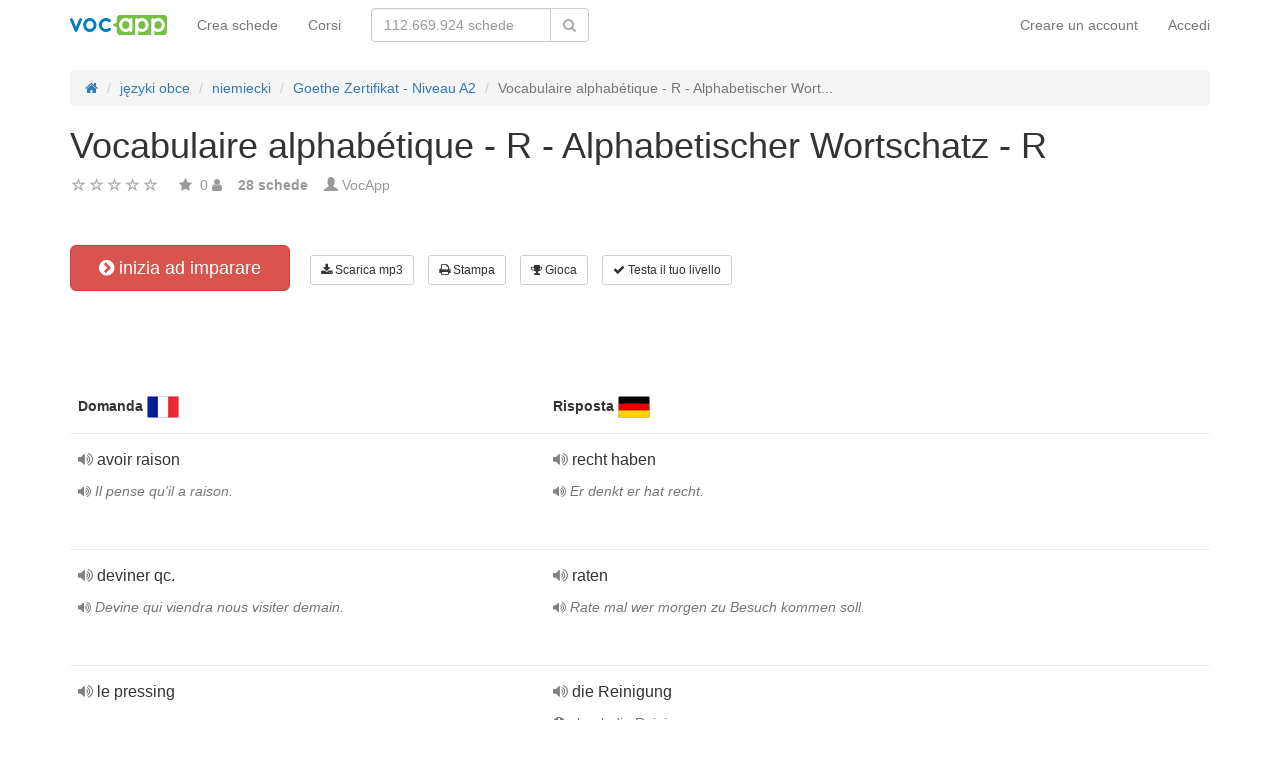

--- FILE ---
content_type: text/html; charset=UTF-8
request_url: https://it.vocapp.com/vocabulaire-alphabetique-r-alphabetischer-wortschatz-r-flashcards-1590134
body_size: 21410
content:
<!DOCTYPE html>
    <html lang="it">
    <head>
        <meta charset="UTF-8"/>
        <meta name="viewport" content="width=device-width, initial-scale=1">
                <title>→ Vocabulaire Alphabétique - R - Alphabetischer Wortschatz - R  → Avvia Impara / Scarica schede MP3</title>
        <meta name="description" content="">
<meta name="keywords" content="niemiecki">
<meta name="article:published_time" content="2021-03-30T10:31:48+02:00">
<link href="android-app://air.com.vocapp/https/it.vocapp.com/vocabulaire-alphabetique-r-alphabetischer-wortschatz-r-flashcards-1590134" rel="alternate">
<link href="/manifest.json" rel="manifest">
<link type="image/x-icon" href="https://static.vocapp.com/docs/favicon.ico" rel="icon">
<link type="image/x-icon" href="https://static.vocapp.com/docs/favicon.ico" rel="shortcut icon">
<link href="/apple-touch-icon-144x144.png" rel="apple-touch-icon" sizes="144x144">
<link href="/apple-touch-icon-114x114.png" rel="apple-touch-icon" sizes="114x114">
<link href="/apple-touch-icon-72x72.png" rel="apple-touch-icon" sizes="72x72">
<link href="/apple-touch-icon.png" rel="apple-touch-icon">
<link href="https://it.vocapp.com/vocabulaire-alphabetique-r-alphabetischer-wortschatz-r-flashcards-1590134" rel="canonical">
<link href="https://fiszkoteka.pl/zestaw/1590134-vocabulaire-alphabetique-r-alphabetischer-wortschatz-r" rel="alternate" hreflang="pl">
<link href="https://vocapp.com/vocabulaire-alphabetique-r-alphabetischer-wortschatz-r-flashcards-1590134" rel="alternate" hreflang="en">
<link href="https://vocapp.es/vocabulaire-alphabetique-r-alphabetischer-wortschatz-r-flashcards-1590134" rel="alternate" hreflang="es">
<link href="https://vocapp.it/vocabulaire-alphabetique-r-alphabetischer-wortschatz-r-flashcards-1590134" rel="alternate" hreflang="it">
<link href="https://vocapp.fr/vocabulaire-alphabetique-r-alphabetischer-wortschatz-r-flashcards-1590134" rel="alternate" hreflang="fr">
<link href="https://vocapp.de/vocabulaire-alphabetique-r-alphabetischer-wortschatz-r-flashcards-1590134" rel="alternate" hreflang="de">
<link href="https://static.vocapp.com/assets/merged/all-e7df2a8e69373b1bdf273adb1592b4e6.css" rel="stylesheet">
<link href="https://static.vocapp.com/assets/nlzsvZHEPWedDAXKo6Xs/vocapp.css" rel="stylesheet">
<style>.rating-container .rating {
    overflow: visible;
    vertical-align: inherit;
}</style>
<script>window.rating_d82e3d55 = {"size":"null","min":0,"max":5,"step":1,"showCaption":false,"showClear":false,"language":"it"};

Messages = {
    translations: {"js":{"Przepisz: ":"riscrivere: ","Runda ":"Round","Wystąpił błąd przy wczytywaniu danych!":"Si è verificato un errore durante il caricamento!","Zacznij od początku":"Comincia dall'inizio","Zacznij od rundy ":"Inizia con il round ","Ładowanie...":"Caricamento in corso ...","Poprawnie ":"Corretto","Błędnie ":"Sbagliato","Pozostało ":"Rimasti"," runda ":"Round","Dalej &raquo;":"Successivo »"," Rozumiem. Biorę się do nauki!":"Ho capito. Sto imparando!","&laquo; Wróć":"«Indietro","co chcesz zrobić?":"Cosa ti va di fare?",". Słabiutko. W tej grze trzeba się porządnie skupić!":". Male. Questo gioco richiede vera concentrazione!",", niezły wynik. ":"buon risultato "," Jeszcze jedna gierka na poprawę myślenia?":" Un altro gioco per migliorare il tuo pensiero?","Czy na pewno chcesz usunąć fiszkę z zestawu?":"Sei sicuro di voler eliminare la carta dal set?","Czy chcesz automatycznie dostosować odpowiedzi i przykłady do nowego języka?":"Vuoi adattare automaticamente risposte ed esempi a una nuova lingua?","Zdobyte punkty: ":"Punti guadagnati: "}},
    t: function (category, text) {
        var translations = Messages.translations[category];

        if (translations && translations.hasOwnProperty(text) && translations[text]) {
            return translations[text];
        } else {
            jQuery.ajax({
                url: '/message/message-translation/missing',
                type: 'POST',
                data: {
                    category: category,
                    language: 'it',
                    message: text
                },

                success: function (translated) {
                    translations[text] = translated;
                }
            });

            return text;
        }
    }
};
</script>            </head>
    <body>

    <script src="https://static.vocapp.com/assets/merged/all-f79fd0b55b4e2b88c1b0260e8f6f725d.js"></script>
<script>var memoryGame = {"url":"/sebabox/learn/request","jn_id":47848511,"type":0}</script>
        
    <div class="wrap">
        <nav id="w141549543629" class="navbar navbar-default navbar-vocapp navbar-fixed-top"><div class="container"><div class="navbar-header"><button type="button" class="navbar-toggle" data-toggle="collapse" data-target="#w141549543629-collapse"><span class="sr-only">Toggle navigation</span>
<span class="icon-bar"></span>
<span class="icon-bar"></span>
<span class="icon-bar"></span></button><a class="navbar-brand" href="https://it.vocapp.com/"><img style="height: 20px;" src="https://static.vocapp.com/assets/scaled/x20-vocapp_vocapp-logo-orig-transparent.png" alt="VocApp - Vocabolario app di apprendimento per Android e iOS" /></a></div><div id="w141549543629-collapse" class="collapse navbar-collapse"><ul id="w141549543634" class="navbar-nav navbar-right nav"><li onclick="$(&#039;#navbar-rol-modal&#039;).registerOrLogin(&#039;prepare&#039;, &#039;register&#039;).modal(&#039;show&#039;); return false;"><a href="/user/user/login">Creare un account</a></li>
<li onclick="$(&#039;#navbar-rol-modal&#039;).registerOrLogin(&#039;prepare&#039;, &#039;login&#039;).modal(&#039;show&#039;); return false;"><a href="/user/user/login">Accedi</a></li></ul><ul id="w141549543632" class="navbar-nav nav"><li><a href="/stuff/set/create">Crea schede</a></li>
<li><a href="/stuff/package/index">Corsi</a></li></ul><form class="navbar-form navbar-left search-box" action="/classify/search/search" method="get"><div class="input-group"><input type="text" class="search-box-query form-control" name="query" autocomplete="off" autocapitalize="off" placeholder="112.669.924 schede"/><span class="input-group-btn"><button type="submit" class="btn btn-default"><span class="fa fa-search icon icon-search"></span> </button></span></div></form></div></div></nav>
        
        <div class="container">
            <ul class="breadcrumb hidden-xs" vocab="http://schema.org/" typeof="BreadcrumbList"><li property="itemListElement" typeof="ListItem"><a href="/" property="item" typeof="WebPage"><span class="fa fa-home icon icon-home"></span><meta property="name" content="home"></a><meta property="position" content="1"></li>
<li property="itemListElement" typeof="ListItem"><a href="https://it.vocapp.com/classify/tag-category/view?id=1&amp;slug=jezyki-obce" property="item" typeof="WebPage"><span property="name">języki obce</span></a><meta property="position" content="2"></li>
<li property="itemListElement" typeof="ListItem" class="dropdown" id="categoryDropdown"><a class="dropdown-toggle" href="https://it.vocapp.com/tag/140-niemiecki" property="item" typeof="WebPage" data-toggle="dropdown"><span property="name">niemiecki</span></a><meta property="position" content="3"> <ul id="w141549543633" class="dropdown-menu" style="margin-top: 0"><li><a href="/course/771-tedesco-in-1-giorno" tabindex="-1">Tedesco in 1 giorno</a></li>
<li><a href="/course/871-chiacchiere-in-tedesco" tabindex="-1">Chiacchiere in tedesco</a></li>
<li><a href="/course/772-tedesco-giorno-2" tabindex="-1">Tedesco: giorno 2</a></li>
<li><a href="/course/606-top-1000-sostantivi-tedeschi" tabindex="-1">Top 1000 sostantivi tedeschi</a></li>
<li><a href="/course/608-top-500-verbi-tedeschi" tabindex="-1">Top 500 verbi tedeschi</a></li>
<li><a href="/course/607-top-300-aggettivi-e-avverbi-tedeschi" tabindex="-1">Top 300 aggettivi e avverbi tedeschi</a></li>
<li><a href="/course/870-tedesco-per-il-lavoro-hr" tabindex="-1">Tedesco per il lavoro - HR</a></li>
<li><a href="/course/869-espressioni-informatiche-in-tedesco" tabindex="-1">Espressioni informatiche in tedesco</a></li>
<li><a href="/course/1073-collocazioni-tedesche" tabindex="-1">Collocazioni tedesche</a></li>
<li><a href="/course/1148-vocabolario-della-cucina-in-tedesco" tabindex="-1">Vocabolario della cucina in tedesco</a></li>
<li><a href="/course/1181-vocabolario-tedesco-di-livello-b2" tabindex="-1">Vocabolario tedesco di livello B2</a></li>
<li><a href="/course/1198-goethe-zertifikat-livello-a1" tabindex="-1">Goethe Zertifikat - Livello A1</a></li>
<li><a href="/course/1199-goethe-zertifikat-livello-a2" tabindex="-1">Goethe Zertifikat - Livello A2</a></li></ul></li>
<li property="itemListElement" typeof="ListItem"><a href="https://it.vocapp.com/course/1196-goethe-zertifikat-niveau-a2" property="item" typeof="WebPage"><span property="name">Goethe Zertifikat - Niveau A2</span></a><meta property="position" content="4"></li>
<li class="active" property="itemListElement" typeof="ListItem"><span property="name">Vocabulaire alphabétique - R - Alphabetischer Wort...</span><meta property="position" content="5"></li>
</ul>            <div id="rating_47848511"><div><h1>Vocabulaire alphabétique - R - Alphabetischer Wortschatz - R</h1></div><div class="row"><div class="col-md-8"><div class="ratingWidget_stars" style="display: inline-block; width: 105px; height:20px"><input type="text" id="47848511_stars" class="rating-loading" name="47848511_stars" data-krajee-rating="rating_d82e3d55"></div> <span  style='color: #999'></span> <span class="fa fa-star icon icon-star" style="color: #999"></span> &nbsp;<span property="" style="color: #999">0</span> <span class="fa fa-user icon icon-user" style="color: #999"></span> &nbsp;&nbsp; <strong style="color:#999">28 schede</strong> &nbsp;&nbsp; <span class="unimportant-link"><span class="glyphicon glyphicon-user" style="color:#999"></span> <a href="/user/user/view?id=2221853&amp;slug=frdegoethea2">VocApp</a></span></div></div></div>
<div class="row actions-line">
    <div class="col-md-3 primary-lesson-action">
        <a id="learnbox" class="btn-danger btn-lg start-learning btn" href="#" style="width: 220px" onClick="if(typeof Eventer !== &quot;undefined&quot;) {
    Eventer.trackSellerEvent(&quot;set Learnbox Started&quot;,{&quot;id&quot;:1590134});
}; learnBox_start(47848511, 0, true)"><span class="fa fa-chevron-circle-right icon icon-chevron-circle-right"></span> inizia ad imparare</a>
        <br/><br/>
    </div>

    <div class="col-md-9 secondary-lesson-actions"><a id="w14154954360" class="btn-default btn-sm btn" href="#" onClick="if(typeof Eventer !== &quot;undefined&quot;) {
    Eventer.trackSellerEvent(&quot;set Download Mp3 Try&quot;,{&quot;id&quot;:1590134});
}; $(&#039;#download-mp3&#039;).modal(&#039;show&#039;); return false;"><span class="fa fa-download icon icon-download"></span> Scarica mp3</a>
<div id="download-mp3" class="fade modal" role="dialog" tabindex="-1" data-width="420">
<div class="modal-dialog ">
<div class="modal-content">
<div class="modal-header">
<button type="button" class="close" data-dismiss="modal" aria-hidden="true">&times;</button>
&nbsp;
</div>
<div class="modal-body">
<h3>Scarica la lezione audio</h3><a id="w14154954361" class="btn-primary btn" href="/mp3/set-1590134-vocabulaire-alphabetique-r-alphabetischer-wortschatz-r.mp3" onClick="if(typeof Eventer !== &quot;undefined&quot;) {
    Eventer.trackSellerEvent(&quot;Set Download Mp3&quot;,{&quot;id&quot;:1590134});
}"><span class="fa fa-download icon icon-download"></span> Scarica mp3</a>
</div>

</div>
</div>
</div><a id="w14154954362" class="btn-default btn-sm btn" href="#" onClick="if(typeof Eventer !== &quot;undefined&quot;) {
    Eventer.trackSellerEvent(&quot;set Download Pdf Try&quot;,{&quot;id&quot;:1590134});
}; $(&#039;#print-set&#039;).modal(&#039;show&#039;); return false;"><span class="fa fa-print icon icon-print"></span> Stampa</a>
<div id="print-set" class="fade modal" role="dialog" tabindex="-1" data-width="420">
<div class="modal-dialog ">
<div class="modal-content">
<div class="modal-header">
<button type="button" class="close" data-dismiss="modal" aria-hidden="true">&times;</button>
&nbsp;
</div>
<div class="modal-body">
<h3>Stampa le tue schede</h3>
<a id="w14154954363" class="btn-primary btn" href="/crib-pdf/set-1590134-vocabulaire-alphabetique-r-alphabetischer-wortschatz-r.pdf" onclick="if(typeof Eventer !== &quot;undefined&quot;) {
    Eventer.trackSellerEvent(&quot;Set Download Pdf&quot;,{&quot;id&quot;:1590134});
}"><span class="fa fa-print icon icon-print"></span> Tira</a>    &nbsp;
<a id="w14154954364" class="btn-primary btn" href="/pdf/set-1590134-vocabulaire-alphabetique-r-alphabetischer-wortschatz-r.pdf" onclick="if(typeof Eventer !== &quot;undefined&quot;) {
    Eventer.trackSellerEvent(&quot;Set Download Pdf&quot;,{&quot;id&quot;:1590134});
}"><span class="fa fa-print icon icon-print"></span> Schede</a>    &nbsp;
<a id="w14154954365" class="btn-primary btn" href="/pdf/set-1590134-vocabulaire-alphabetique-r-alphabetischer-wortschatz-r-2.pdf" onclick="if(typeof Eventer !== &quot;undefined&quot;) {
    Eventer.trackSellerEvent(&quot;Set Download Pdf&quot;,{&quot;id&quot;:1590134});
}"><span class="fa fa-print icon icon-print"></span> Schede a doppia faccia</a>

</div>

</div>
</div>
</div><a id="w14154954366" class="btn-default btn-sm btn" href="#memory_modal" data-toggle="modal" onClick="if(typeof Eventer !== &quot;undefined&quot;) {
    Eventer.trackSellerEvent(&quot;set Play Memory&quot;,{&quot;id&quot;:1590134});
}"><span class="fa fa-trophy icon icon-trophy"></span> Gioca</a> <a id="w14154954367" class="btn-default btn-sm btn" href="#test_modal" data-toggle="modal" onClick="if(typeof Eventer !== &quot;undefined&quot;) {
    Eventer.trackSellerEvent(&quot;set Test&quot;,{&quot;id&quot;:1590134});
}; $(&quot;#new_seed&quot;).click();"><span class="fa fa-check icon icon-check"></span> Testa il tuo livello</a>     </div>
</div>
&nbsp;<div class="set-flashcards-list">
    <div id="qa-list">
        <table class="table">
        <thead>
            <tr>
                <th class="col-xs-5" colspan="2">
                    <b>Domanda</b> <span title="Français" style="background-image: url(&#039;https://static.vocapp.com/imgmrg/8/m/P/SOhqtphkh6S_t6Z97.png&#039;);background-position:-0px -0px;width:32px;height:22px;vertical-align: middle;overflow:hidden;display:inline-block;"></span>                 </th>

                <th class="col-xs-7" colspan="3">
                    <b>Risposta</b> <span title="Deutsch" style="background-image: url(&#039;https://static.vocapp.com/imgmrg/8/m/P/SOhqtphkh6S_t6Z97.png&#039;);background-position:-32px -0px;width:32px;height:22px;vertical-align: middle;overflow:hidden;display:inline-block;"></span>                 </th>
            </tr>
        </thead>

        <tr><td class="col-md-4 col-xs-8">
    <div class="text"><a class="sm2_button" href="https://it.vocapp.com/fts/60854387-qt.mp3"><span class="fa fa-volume-up icon icon-volume-up"></span> </a> avoir raison </div><div class="example"><a class="sm2_button" href="https://it.vocapp.com/fts/60854387-qe.mp3"><span class="fa fa-volume-up icon icon-volume-up"></span> </a> Il pense qu&#039;il a raison.</div><a id="w14154954368" class="btn-danger btn-sm hidden-learnbox-button hidden-phone btn" href="#" onClick="$(&#039;#learnbox&#039;).click()"><span class="fa fa-chevron-circle-right icon icon-chevron-circle-right"></span> inizia ad imparare</a>
</td>

<td class="col-md-1 col-xs-2"></td>
<td class="col-md-4 col-xs-8">
    <div class="text"><a class="sm2_button" href="https://it.vocapp.com/fts/60854387-a0t.mp3"><span class="fa fa-volume-up icon icon-volume-up"></span> </a> recht haben </div><div class="example"><a class="sm2_button" href="https://it.vocapp.com/fts/60854387-a0e.mp3"><span class="fa fa-volume-up icon icon-volume-up"></span> </a> Er denkt er hat recht.</div>
</td>

<td class="col-md-1 col-xs-2"></td>
<td class="col-md-2 col-xs-2"></td></tr><tr><td class="col-md-4 col-xs-8">
    <div class="text"><a class="sm2_button" href="https://it.vocapp.com/fts/60854383-qt.mp3"><span class="fa fa-volume-up icon icon-volume-up"></span> </a> deviner qc. </div><div class="example"><a class="sm2_button" href="https://it.vocapp.com/fts/60854383-qe.mp3"><span class="fa fa-volume-up icon icon-volume-up"></span> </a> Devine qui viendra nous visiter demain.</div><a id="w14154954369" class="btn-danger btn-sm hidden-learnbox-button hidden-phone btn" href="#" onClick="$(&#039;#learnbox&#039;).click()"><span class="fa fa-chevron-circle-right icon icon-chevron-circle-right"></span> inizia ad imparare</a>
</td>

<td class="col-md-1 col-xs-2"></td>
<td class="col-md-4 col-xs-8">
    <div class="text"><a class="sm2_button" href="https://it.vocapp.com/fts/60854383-a0t.mp3"><span class="fa fa-volume-up icon icon-volume-up"></span> </a> raten </div><div class="example"><a class="sm2_button" href="https://it.vocapp.com/fts/60854383-a0e.mp3"><span class="fa fa-volume-up icon icon-volume-up"></span> </a> Rate mal wer morgen zu Besuch kommen soll.</div>
</td>

<td class="col-md-1 col-xs-2"></td>
<td class="col-md-2 col-xs-2"></td></tr><tr><td class="col-md-4 col-xs-8">
    <div class="text"><a class="sm2_button" href="https://it.vocapp.com/fts/60854392-qt.mp3"><span class="fa fa-volume-up icon icon-volume-up"></span> </a> le pressing </div><div class="hint"></div><div class="example"><a class="sm2_button" href="https://it.vocapp.com/fts/60854392-qe.mp3"><span class="fa fa-volume-up icon icon-volume-up"></span> </a> Tu apportes la veste d&#039;hiver au pressing, s&#039;il te plaît?</div><a id="w141549543610" class="btn-danger btn-sm hidden-learnbox-button hidden-phone btn" href="#" onClick="$(&#039;#learnbox&#039;).click()"><span class="fa fa-chevron-circle-right icon icon-chevron-circle-right"></span> inizia ad imparare</a>
</td>

<td class="col-md-1 col-xs-2"></td>
<td class="col-md-4 col-xs-8">
    <div class="text"><a class="sm2_button" href="https://it.vocapp.com/fts/60854392-a0t.mp3"><span class="fa fa-volume-up icon icon-volume-up"></span> </a> die Reinigung </div><div class="hint"><span class="fa fa-info-circle icon icon-info-circle"></span> plural: die Reinigungen</div><div class="example"><a class="sm2_button" href="https://it.vocapp.com/fts/60854392-a0e.mp3"><span class="fa fa-volume-up icon icon-volume-up"></span> </a> Bringst du bitte die Winterjacke in die Reinigung?</div>
</td>

<td class="col-md-1 col-xs-2"></td>
<td class="col-md-2 col-xs-2"></td></tr><tr><td class="col-md-4 col-xs-8">
    <div class="text"><a class="sm2_button" href="https://it.vocapp.com/fts/60854386-qt.mp3"><span class="fa fa-volume-up icon icon-volume-up"></span> </a> calculer </div><div class="example"><a class="sm2_button" href="https://it.vocapp.com/fts/60854386-qe.mp3"><span class="fa fa-volume-up icon icon-volume-up"></span> </a> Calculez les dépenses de la semaine.</div><a id="w141549543611" class="btn-danger btn-sm hidden-learnbox-button hidden-phone btn" href="#" onClick="$(&#039;#learnbox&#039;).click()"><span class="fa fa-chevron-circle-right icon icon-chevron-circle-right"></span> inizia ad imparare</a>
</td>

<td class="col-md-1 col-xs-2"></td>
<td class="col-md-4 col-xs-8">
    <div class="text"><a class="sm2_button" href="https://it.vocapp.com/fts/60854386-a0t.mp3"><span class="fa fa-volume-up icon icon-volume-up"></span> </a> rechnen </div><div class="example"><a class="sm2_button" href="https://it.vocapp.com/fts/60854386-a0e.mp3"><span class="fa fa-volume-up icon icon-volume-up"></span> </a> Berechnen Sie die Ausgaben der Woche.</div>
</td>

<td class="col-md-1 col-xs-2"></td>
<td class="col-md-2 col-xs-2"></td></tr><tr><td class="col-md-4 col-xs-8">
    <div class="text"><a class="sm2_button" href="https://it.vocapp.com/fts/60854396-qt.mp3"><span class="fa fa-volume-up icon icon-volume-up"></span> </a> réserver qc. </div><div class="example"><a class="sm2_button" href="https://it.vocapp.com/fts/60854396-qe.mp3"><span class="fa fa-volume-up icon icon-volume-up"></span> </a> J&#039;ai réservé une table pour deux.</div><a id="w141549543612" class="btn-danger btn-sm hidden-learnbox-button hidden-phone btn" href="#" onClick="$(&#039;#learnbox&#039;).click()"><span class="fa fa-chevron-circle-right icon icon-chevron-circle-right"></span> inizia ad imparare</a>
</td>

<td class="col-md-1 col-xs-2"></td>
<td class="col-md-4 col-xs-8">
    <div class="text"><a class="sm2_button" href="https://it.vocapp.com/fts/60854396-a0t.mp3"><span class="fa fa-volume-up icon icon-volume-up"></span> </a> reservieren </div><div class="example"><a class="sm2_button" href="https://it.vocapp.com/fts/60854396-a0e.mp3"><span class="fa fa-volume-up icon icon-volume-up"></span> </a> Ich habe ein Tisch für zwei reserviert.</div>
</td>

<td class="col-md-1 col-xs-2"></td>
<td class="col-md-2 col-xs-2"></td></tr><tr><td class="col-md-4 col-xs-8">
    <div class="text"><a class="sm2_button" href="https://it.vocapp.com/fts/60854404-qt.mp3"><span class="fa fa-volume-up icon icon-volume-up"></span> </a> le dos </div><div class="example"><a class="sm2_button" href="https://it.vocapp.com/fts/60854404-qe.mp3"><span class="fa fa-volume-up icon icon-volume-up"></span> </a> J&#039;ai de graves maux de dos.</div><a id="w141549543613" class="btn-danger btn-sm hidden-learnbox-button hidden-phone btn" href="#" onClick="$(&#039;#learnbox&#039;).click()"><span class="fa fa-chevron-circle-right icon icon-chevron-circle-right"></span> inizia ad imparare</a>
</td>

<td class="col-md-1 col-xs-2"></td>
<td class="col-md-4 col-xs-8">
    <div class="text"><a class="sm2_button" href="https://it.vocapp.com/fts/60854404-a0t.mp3"><span class="fa fa-volume-up icon icon-volume-up"></span> </a> der Rücken </div><div class="example"><a class="sm2_button" href="https://it.vocapp.com/fts/60854404-a0e.mp3"><span class="fa fa-volume-up icon icon-volume-up"></span> </a> Ich habe starke Rückenschmerzen.</div>
</td>

<td class="col-md-1 col-xs-2"></td>
<td class="col-md-2 col-xs-2"></td></tr><tr><td class="col-md-4 col-xs-8">
    <div class="text"><a class="sm2_button" href="https://it.vocapp.com/fts/60854408-qt.mp3"><span class="fa fa-volume-up icon icon-volume-up"></span> </a> rond </div><div class="example"><a class="sm2_button" href="https://it.vocapp.com/fts/60854408-qe.mp3"><span class="fa fa-volume-up icon icon-volume-up"></span> </a> La table de notre salon est ronde.</div><a id="w141549543614" class="btn-danger btn-sm hidden-learnbox-button hidden-phone btn" href="#" onClick="$(&#039;#learnbox&#039;).click()"><span class="fa fa-chevron-circle-right icon icon-chevron-circle-right"></span> inizia ad imparare</a>
</td>

<td class="col-md-1 col-xs-2"></td>
<td class="col-md-4 col-xs-8">
    <div class="text"><a class="sm2_button" href="https://it.vocapp.com/fts/60854408-a0t.mp3"><span class="fa fa-volume-up icon icon-volume-up"></span> </a> rund </div><div class="example"><a class="sm2_button" href="https://it.vocapp.com/fts/60854408-a0e.mp3"><span class="fa fa-volume-up icon icon-volume-up"></span> </a> Der Tisch in unserem Wohnzimmer ist rund.</div>
</td>

<td class="col-md-1 col-xs-2"></td>
<td class="col-md-2 col-xs-2"></td></tr></table><div class="row info-restricted">
    <div class="col-md-12">
                    <span style="font-size:32px;color:#aaa;"><span class="fa fa-lock icon icon-lock"></span> +21 schede</span>
            <br/>
        
        La lezione è parte del corso<br/> "<b><a href="/course/1196-goethe-zertifikat-niveau-a2">Goethe Zertifikat - Niveau A2</a></b>" <br/>(Un totale di <b>675 schede</b>)<br/><br/> <a id="w141549543615" class="btn-success btn" href="/course/1196-goethe-zertifikat-niveau-a2"><span class="fa fa-chevron-circle-right icon icon-chevron-circle-right"></span> Prova il corso gratuitamente</a>
    </div>
</div>
    </div>
</div>

<div class="set-tags-list">
    <a id="w141549543616" class="btn btn-small btn-danger float-right" href="/stuff/set/create">Crea delle schede</a>    <div style="padding-top:5px;">
        <a id="w141549543617" class="label label-default tag btn" href="/tag/140-niemiecki">niemiecki</a>    </div>
</div>
<br /><div class="well row ">Il corso comprende anche le seguenti serie di schede:<br /><br /><a class="col-sm-6 col-xs-12" href="/abreviations-abkurzungen-flashcards-1590114">Abréviations - Abkürzungen</a><a class="col-sm-6 col-xs-12" href="/les-membres-de-la-famille-et-etat-matrimonial-familienmitglieder-und-familienstand-flashcards-1590115">Les membres de la famille et état matrimonial - Familienmitglieder und Familienstand</a><a class="col-sm-6 col-xs-12" href="/langue-dinstruction-pour-le-test-anweisungssprache-zur-prufung-flashcards-1590116">Langue d&#039;instruction pour le test - Anweisungssprache zur Prüfung</a><a class="col-sm-6 col-xs-12" href="/les-metiers-berufe-flashcards-1590117">Les métiers - Berufe</a><a class="col-sm-6 col-xs-12" href="/ecole-et-matieres-scolaires-schule-und-schulfacher-flashcards-1590118">Ecole et matières scolaires - Schule und Schulfächer</a><a class="col-sm-6 col-xs-12" href="/vocabulaire-alphabetique-a-alphabetischer-wortschatz-a-flashcards-1590119">Vocabulaire alphabétique - A - Alphabetischer Wortschatz - A</a><a class="col-sm-6 col-xs-12" href="/vocabulaire-alphabetique-b-alphabetischer-wortschatz-b-flashcards-1590120">Vocabulaire alphabétique - B - Alphabetischer Wortschatz - B</a><a class="col-sm-6 col-xs-12" href="/vocabulaire-alphabetique-c-alphabetischer-wortschatz-c-flashcards-1590121">Vocabulaire alphabétique - C - Alphabetischer Wortschatz - C</a><a class="col-sm-6 col-xs-12" href="/vocabulaire-alphabetique-d-alphabetischer-wortschatz-d-flashcards-1590122">Vocabulaire alphabétique - D - Alphabetischer Wortschatz - D</a><a class="col-sm-6 col-xs-12" href="/vocabulaire-alphabetique-e-alphabetischer-wortschatz-e-flashcards-1590123">Vocabulaire alphabétique - E - Alphabetischer Wortschatz - E</a><a class="col-sm-6 col-xs-12" href="/vocabulaire-alphabetique-f-alphabetischer-wortschatz-f-flashcards-1590124">Vocabulaire alphabétique - F - Alphabetischer Wortschatz - F</a><a class="col-sm-6 col-xs-12" href="/vocabulaire-alphabetique-g-alphabetischer-wortschatz-g-flashcards-1590125">Vocabulaire alphabétique - G - Alphabetischer Wortschatz - G</a><a class="col-sm-6 col-xs-12" href="/vocabulaire-alphabetique-h-alphabetischer-wortschatz-h-flashcards-1590126">Vocabulaire alphabétique - H - Alphabetischer Wortschatz - H</a><a class="col-sm-6 col-xs-12" href="/vocabulaire-alphabetique-i-j-alphabetischer-wortschatz-i-j-flashcards-1590127">Vocabulaire alphabétique - I &amp; J - Alphabetischer Wortschatz - I &amp; J</a><a class="col-sm-6 col-xs-12" href="/vocabulaire-alphabetique-k-alphabetischer-wortschatz-k-flashcards-1590128">Vocabulaire alphabétique - K - Alphabetischer Wortschatz - K</a><a class="col-sm-6 col-xs-12" href="/vocabulaire-alphabetique-l-alphabetischer-wortschatz-l-flashcards-1590129">Vocabulaire alphabétique - L - Alphabetischer Wortschatz - L</a><a class="col-sm-6 col-xs-12" href="/vocabulaire-alphabetique-m-alphabetischer-wortschatz-m-flashcards-1590130">Vocabulaire alphabétique - M - Alphabetischer Wortschatz - M</a><a class="col-sm-6 col-xs-12" href="/vocabulaire-alphabetique-n-alphabetischer-wortschatz-n-flashcards-1590131">Vocabulaire alphabétique - N - Alphabetischer Wortschatz - N</a><a class="col-sm-6 col-xs-12" href="/vocabulaire-alphabetique-o-alphabetischer-wortschatz-o-flashcards-1590132">Vocabulaire alphabétique - O - Alphabetischer Wortschatz - O</a><a class="col-sm-6 col-xs-12" href="/vocabulaire-alphabetique-p-q-alphabetischer-wortschatz-p-und-q-flashcards-1590133">Vocabulaire alphabétique - P &amp; Q - Alphabetischer Wortschatz - P und Q</a><a class="col-sm-6 col-xs-12" href="/vocabulaire-alphabetique-s-1-50-alphabetischer-wortschatz-s-1-50-flashcards-1590135">Vocabulaire alphabétique - S (1 - 50) - Alphabetischer Wortschatz - S (1 - 50)</a><a class="col-sm-6 col-xs-12" href="/vocabulaire-alphabetique-s-50-75-alphabetischer-wortschatz-s-50-75-flashcards-1590136">Vocabulaire alphabétique - S (50 - 75) - Alphabetischer Wortschatz - S (50 - 75)</a><a class="col-sm-6 col-xs-12" href="/vocabulaire-alphabetique-t-alphabetischer-wortschatz-t-flashcards-1590137">Vocabulaire alphabétique - T - Alphabetischer Wortschatz - T</a><a class="col-sm-6 col-xs-12" href="/vocabulaire-alphabetique-u-alphabetischer-wortschatz-u-flashcards-1590138">Vocabulaire alphabétique - U - Alphabetischer Wortschatz - U</a><a class="col-sm-6 col-xs-12" href="/vocabulaire-alphabetique-v-alphabetischer-wortschatz-v-flashcards-1590139">Vocabulaire alphabétique - V - Alphabetischer Wortschatz - V</a><a class="col-sm-6 col-xs-12" href="/vocabulaire-alphabetique-w-alphabetischer-wortschatz-w-flashcards-1590140">Vocabulaire alphabétique - W - Alphabetischer Wortschatz - W</a><a class="col-sm-6 col-xs-12" href="/vocabulaire-alphabetique-z-alphabetischer-wortschatz-z-flashcards-1590141">Vocabulaire alphabétique - Z - Alphabetischer Wortschatz - Z</a></div><div id='comment47848511'><h3>Devi essere accedere per pubblicare un commento.</h3></div><a id="fancylearnboxclick" href="#fancylearnbox" data-toggle="modal"></a><div id="learnbox_w141549543619" class="learnBox no-select">
<div id="fancylearnbox" class="fade modal" role="dialog" tabindex="-1">
<div class="modal-dialog modal-lg">
<div class="modal-content">
<div class="modal-header" style="padding: 9px 15px 0 15px">
<button type="button" class="close" data-dismiss="modal" aria-hidden="true">&times;</button>

<div class="learnBox_container" style="padding-bottom:5px;">
    <div style="opacity:0.5; float:left;">
        <div class="learnBox_spacer hidden-phone">
            <img src="" alt="" class="learnBox_learnunitImg"/>
        </div>
        &nbsp;
        <div class='learnBox_learnunit'></div>
    </div>

    <span class='learnBox_timer'>
        <span class="fa fa-clock-o icon icon-clock-o" title="Tempo di studio oggi" data-toggle="tooltip"></span>
        <span class='learnBox_timer_learn'></span>
    </span>

    <div class='learnBox_queue' data-toggle="tooltip"></div>

    <div class='learnBox_interval'><span class="fa fa-circle icon icon-circle" style="color: 000"></span></div>

    
    <small class="learnBox_counter"></small>

    <div class="learnBox_clear"></div>
</div>

</div>
<div class="modal-body">
<div class="learnBox_main" style="height: 500px; ">

    <span class="learnBox_mp3Text"></span><span class="learnBox_mp3Example"></span>

    <div class='learnBox_loading'>
        <img src="https://static.vocapp.com/images/indicator.gif" alt="" />    </div>

    <div class='learnBox_container' style='display: none; '>
        
<div class="learnBox_config">
    <form id="w141549543620" action="/vocabulaire-alphabetique-r-alphabetischer-wortschatz-r-flashcards-1590134" method="post">
    <div class="row">
        <div class="col-md-3">
            <span style="font-size: 16px;">Principale</span><br/><br/>
            <input type="checkbox" class="footer-btn learnBox_chkbxqueue learnBox_checkboxbtn btn btn-mini" name="learnBox_chkbx_queue" title="" rel="learnBox_tooltip"/> Barra di avanzamento<br /><input type="checkbox" class="footer-btn learnBox_chkbxtimer learnBox_checkboxbtn btn btn-mini" name="learnBox_chkbx_timer" title="" rel="learnBox_tooltip"/> Orologio<br /><input type="checkbox" class="footer-btn learnBox_chkbxrewrite learnBox_checkboxbtn btn btn-mini" name="learnBox_chkbx_rewrite" title="" rel="learnBox_tooltip"/> Applica una buona risposta<br />        </div>

        <div class="col-md-3">
            <span style="font-size: 16px;">Contenuto</span><br/><br/>
            <input type="checkbox" class="footer-btn learnBox_chkbxshowText learnBox_checkboxbtn btn btn-mini" name="learnBox_chkbx_showText" title="" rel="learnBox_tooltip"/> Testo<br /><input type="checkbox" class="footer-btn learnBox_chkbxshowExample learnBox_checkboxbtn btn btn-mini" name="learnBox_chkbx_showExample" title="" rel="learnBox_tooltip"/> Esempio di testo<br /><input type="checkbox" class="footer-btn learnBox_chkbxshowImage learnBox_checkboxbtn btn btn-mini" name="learnBox_chkbx_showImage" title="" rel="learnBox_tooltip"/> Foto<br /><input type="checkbox" class="footer-btn learnBox_chkbxplayText learnBox_checkboxbtn btn btn-mini" name="learnBox_chkbx_playText" title="" rel="learnBox_tooltip"/> Registrazioni<br /><input type="checkbox" class="footer-btn learnBox_chkbxplayExample learnBox_checkboxbtn btn btn-mini" name="learnBox_chkbx_playExample" title="" rel="learnBox_tooltip"/> Esempio di registrazioni<br /><input type="checkbox" class="footer-btn learnBox_chkbxplayNative learnBox_checkboxbtn btn btn-mini" name="learnBox_chkbx_playNative" title="" rel="learnBox_tooltip"/> Registrazioni fatte da madrelingua<br /><input type="checkbox" class="footer-btn learnBox_chkbxstressGender learnBox_checkboxbtn btn btn-mini" name="learnBox_chkbx_stressGender" title="" rel="learnBox_tooltip"/> Sottolineare la grammatica<br />        </div>

        <div class="col-md-3">
            <span style="font-size: 16px;">Opzioni di reinserimento</span><br/><br/>
            <i>ignora:</i><br/>
            <input type="checkbox" class="footer-btn learnBox_chkbxignoreSpaces learnBox_checkboxbtn btn btn-mini" name="learnBox_chkbx_ignoreSpaces" title="" rel="learnBox_tooltip"/> spazi<br /><input type="checkbox" class="footer-btn learnBox_chkbxignoreCharset learnBox_checkboxbtn btn btn-mini" name="learnBox_chkbx_ignoreCharset" title="" rel="learnBox_tooltip"/> Personaggi nazionali<br /><input type="checkbox" class="footer-btn learnBox_chkbxignoreParentheses learnBox_checkboxbtn btn btn-mini" name="learnBox_chkbx_ignoreParentheses" title="" rel="learnBox_tooltip"/> Parentesi<br /><input type="checkbox" class="footer-btn learnBox_chkbxignorePunctuation learnBox_checkboxbtn btn btn-mini" name="learnBox_chkbx_ignorePunctuation" title="" rel="learnBox_tooltip"/> Punteggiatura<br /><input type="checkbox" class="footer-btn learnBox_chkbxignoreCase learnBox_checkboxbtn btn btn-mini" name="learnBox_chkbx_ignoreCase" title="" rel="learnBox_tooltip"/> Lettera maiuscola<br /><input type="checkbox" class="footer-btn learnBox_chkbxignoreArticles learnBox_checkboxbtn btn btn-mini" name="learnBox_chkbx_ignoreArticles" title="" rel="learnBox_tooltip"/> Nessun articolo<br /><input type="checkbox" class="footer-btn learnBox_chkbxunifyAbbrev learnBox_checkboxbtn btn btn-mini" name="learnBox_chkbx_unifyAbbrev" title="" rel="learnBox_tooltip"/> Combina le scorciatoie<br /><input type="checkbox" class="footer-btn learnBox_chkbxignoreOrder learnBox_checkboxbtn btn btn-mini" name="learnBox_chkbx_ignoreOrder" title="" rel="learnBox_tooltip"/> Ordine<br />        </div>
    </div>

    </form></div>

        <div class='learnBox_nconfig'>
            <div class='learnBox_error_tab'>
    <div class='learnBox_error_form form-inline'>
        <input
                class='learnBox_error_text'
                type='text'
                placeholder='Diteci cosa non va e clicca su OK.'
        />
        <div class='learnBox_error_send btn btn-sm btn-danger'>Segnala un errore</div>
    </div>
    <div class='learnBox_error_thx'>Grazie per la segnalazione :)</div>
</div>

            <div style="position:absolute;margin-right:20px;right:20px;">
                <span class="learnBox_icon learnBox_chkbxerror fa fa-exclamation-circle icon icon-exclamation-circle" title="Segnala errore." data-toggle="tooltip"></span>                <span class="learnBox_icon learnBox_chkbxtrash fa fa-trash-o icon icon-trash-o" title="Rimuovi la scheda dal piano di apprendimento" data-toggle="tooltip"></span> <span class="learnBox_icon learnBox_chkbxheart fa fa-heart-o icon icon-heart-o" title="Salva la scheda tra i preferiti" data-toggle="tooltip"></span>             </div>

            <div class="learnBox_ask learnBox_askChoose">
    <div class="learnBox_chooseQuestion"></div>

    <form class="form" onsubmit="return false;">
                    <div class="learnBox_chooseAnswer learnBox_chooseAnswer0">
                <button type="submit" class="btn btn-lg btn-default learnBox_chooseButton">
                    <span class="learnBox_chooseNo">1</span>
                    <span class="learnBox_chooseAnswerText0"></span>
                </button>
                <br/>
            </div>
                    <div class="learnBox_chooseAnswer learnBox_chooseAnswer1">
                <button type="submit" class="btn btn-lg btn-default learnBox_chooseButton">
                    <span class="learnBox_chooseNo">2</span>
                    <span class="learnBox_chooseAnswerText1"></span>
                </button>
                <br/>
            </div>
                    <div class="learnBox_chooseAnswer learnBox_chooseAnswer2">
                <button type="submit" class="btn btn-lg btn-default learnBox_chooseButton">
                    <span class="learnBox_chooseNo">3</span>
                    <span class="learnBox_chooseAnswerText2"></span>
                </button>
                <br/>
            </div>
                    <div class="learnBox_chooseAnswer learnBox_chooseAnswer3">
                <button type="submit" class="btn btn-lg btn-default learnBox_chooseButton">
                    <span class="learnBox_chooseNo">4</span>
                    <span class="learnBox_chooseAnswerText3"></span>
                </button>
                <br/>
            </div>
            </form>

    <div class="learnBox_chooseNext help-block"></div>
</div>
            <div class="learnBox_ask learnBox_askCopy">
    <div class='learnBox_copyQuestion'></div>

    <div style="text-align:center;height:120px;">
        <form class="form-inline" onsubmit="return false;">
            <div class="control-group learnBox_copyGroup row">
                <div class="col-md-9" style="position: relative; ">
                    <input type="text" class="input-lg learnBox_copyAnswer"
                           placeholder="Inserisci la tua risposta e / o premere Invio"/>
                    <span class="vk-toggle-btn"><span class="fa fa-keyboard-o icon icon-keyboard-o"></span></span>
                </div>

                <button type="submit"
                        class="btn btn-default learnBox_copyConfirm btn-lg learnBox_copyButton">Controlla</button>
                <button type="submit"
                        class="btn btn-default learnBox_copyNext btn-lg learnBox_copyButton">Prossimo</button>
                <div class="learnBox_copyImRightOuter">
                    <button type="submit" class="btn btn-sm btn-link learnBox_copyImRight learnBox_copyButton">
                        Ho ragione ↑                    </button>
                </div>
            </div>

            <div style="display:none;" class="help-block">
                (
                <strong>Suggerimento: </strong>Premendo <b> invio </ b> riconoscerai la risposta come <b> errata </ b>                <br/>
                <strong>Tip2: </strong>Per rivedere la domanda, clicca sul blocco note                )
            </div>
        </form>

        <div class='learnBox_copyRewrite'></div>
    </div>
</div>
            <div class="learnBox_ask learnBox_askIfKnow">

    <div class='learnBox_ifKnowQuestion'></div>

    <div style="text-align: center; height: 50px; ">
        <a id="w141549543621" class="btn-danger btn-lg learnBox_ifKnowNo btn" href="#" style="width:120px;margin-right:4px;"><span class="fa fa-chevron-left icon icon-chevron-left" style="font-size:14px"></span> Non lo so</a>
        <a id="w141549543622" class="btn-success btn-lg learnBox_ifKnowOk btn" href="#" style="width:120px;">Lo sapevo <span class="fa fa-chevron-right icon icon-chevron-right" style="font-size:14px"></span></a>
        <a id="w141549543623" class="btn-default btn-lg learnBox_ifKnowShow btn" href="#" style="width:244px;">Mostra risposta <span class="fa fa-chevron-right icon icon-chevron-right" style="font-size:14px;color:#777"></span></a>
    </div>

    <div class="learnBox_clear"></div>
</div>
            <div class="learnBox_ask learnBox_askLookingThrough">
    <div class="learnBox_lookingThroughQuestion"></div>

    <div class="learnBox_lookingThroughButtons">
        <button id="w141549543624" class="learnBox_lookingThroughPrevious btn-default btn"><span class="fa fa-arrow-left icon icon-arrow-left"></span></button>&nbsp;<button id="w141549543625" class="learnBox_lookingThroughNext btn-default btn"><span class="fa fa-arrow-right icon icon-arrow-right"></span></button>    </div>
</div>
            <div class="learnBox_ask learnBox_askTextField">
    <div class='learnBox_textFieldQuestion'></div>

    <form class="form-inline" onsubmit="return false;" style="text-align:center;height:160px;">
        <div class="control-group learnBox_textFieldGroup">
            <!--<div class="col-md-9" style="position: relative; ">-->
            <input type="text" class="input-lg learnBox_textFieldAnswer"
                   placeholder="Inserisci la tua risposta e / o premere Invio"/>
            <span class="vk-toggle-btn"><span class="fa fa-keyboard-o icon icon-keyboard-o"></span>&nbsp;</span>
            <!--</div>-->

            <button type="submit"
                    class="btn btn-default btn-lg learnBox_textFieldConfirm learnBox_textFieldButton">Controlla</button>
            <button type="submit"
                    class="btn btn-default btn-lg learnBox_textFieldNext learnBox_textFieldButton">Prossimo</button>
            <div class="learnBox_textFieldImRightOuter">
                <button type="submit"
                        class="btn btn-sm btn-link learnBox_textFieldImRight learnBox_textFieldButton">Ho ragione ↑                </button>
            </div>
        </div>

        <div style="display:none;" class="help-block">
            (
            <strong>Suggerimento:</strong> Premendo <b> invio </ b> riconoscerai la risposta come <b> errata </ b>            <br/>
            <strong>Tip2:</strong> Per rivedere la domanda, clicca sul blocco note            )
        </div>
    </form>
</div>

            <div class='learnBox_finishPage' style='display: none; '>
<div>
    <strong style="font-size:24px;">Ben fatto, stai andando bene :)</strong>
    <br/>
    <br/>
    
            <div class="alert alert-info">
                Hai appena imparato <b>alcune parole campione</b> di questa lezione. <br/> Questa lezione contiene <b>altre schede</b> e fa parte del <b>corso</b>                 "Goethe Zertifikat - Niveau A2"
                </b>.<br/>
                Il corso prevede un totale di                <b>28  lezioni</b>.
                Prova il corso gratuitamente e senza alcun tipo di obbligo :)            </div>

            <a id="w141549543618" class="btn-success btn-lg btn" href="/course/1196-goethe-zertifikat-niveau-a2">Prova il corso gratuitamente</a></div>
</div>
            <div class='learnBox_finishContent'></div>

            <div class='learnBox_repeatAll'>
                <span class='learnBox_button_span'>Ripeti tutto</span>
            </div>

            <div class='learnBox_repeatHard'>
                <span class='learnBox_button_span'>Ripeti le schede difficili</span>
            </div>

            <div class="learnBox_roundSummary">
    <br/>
    <span style="font-size: 32px;">Fine del turno <span
                class="learnBox_roundNumber">1</span></span><br/>
    <br/><br/>

    <span style="font-size: 24px;">Sommario</span><br/>

    <table class="table table-bordered table-striped" style="width: 80%; ">
        <thead>
        <tr>
            <th>round</th>
            <th>Lo sapevo</th>
            <th>Non lo so</th>
        </tr>
        </thead>
        <tbody>
        <tr>
            <td class="learnBox_roundNumber">1</td>
            <td><span class='badge alert-success learnBox_roundOk'></span> (<span class='learnBox_roundOkP'></span>)
            </td>
            <td><span class='learnBox_roundKo badge alert-danger'></span> (<span class='learnBox_roundKoP'></span>)
            </td>
        </tr>
        </tbody>
    </table>

    <br/>
    <a id="w141549543626" class="btn-default btn-success btn-lg learnBox_roundNext btn" href="#">Prossimo round <span class="fa fa-chevron-right icon icon-chevron-right" style="font-size:14px"></span></a>
    <br/>
    <small>&nbsp;Rivedi quello che non sai</small>

</div>

            <div class='learnBox_clear'></div>
        </div>
    </div>
</div>

</div>
<div class="modal-footer">
<div class="learnBox_nconfig" style="width: 40px;float:left;margin-right:20px;"><a class="footer-btn learnBox_chkbxstar learnBox_checkboxbtn" title="&lt;b&gt; Studio / Riscaldamento &lt;br/&gt; (Sistema di ripetizioni)&lt;/b&gt;" data-placement="top" data-toggle="popover" data-html="true" data-content="Qui puoi abilitare o disabilitare &lt;b&gt;il sistema di ripetizioni&lt;/b&gt;. &lt;br /&gt;&lt;br /&gt; Non tutti gli esercizi sono disponibili in modalità &lt;b&gt;Studio&lt;/b&gt; (cioè con il sistema di ripetizioni abilitato). Ciò è dovuto al fatto che le ripetizioni devono essere calcolate sulla base di valutazioni univoche.

&lt;br /&gt;&lt;br /&gt;Alcune sequenze di apprendimento applicano la modalità Riscaldamento o Studio (ad esempio, nella sequenza Riscaldamento le ripetizioni non sono disponibili, poiché lo stato delle conoscenze deve essere controllato qui) e non può essere cambiato."><span class="fa fa-star icon icon-star"></span> </a></div><div class="learnBox_nconfig btn-group learnBox_mode"><a class="footer-btn learnBox_chkbxaskLookingThrough sebaradio" title="&lt;b&gt;Visualizza&lt;/b&gt;" data-placement="top" data-toggle="popover" data-html="true" data-content="Ti permette di familiarizzare rapidamente con il materiale. &lt;br /&gt;&lt;br /&gt; Questa modalità di pratica non influenza il prospetto delle ripetizioni."><span class="fa fa-eye-slash icon icon-eye-slash"></span> </a><a class="footer-btn learnBox_chkbxaskCopy sebaradio" title="&lt;b&gt;Navigazione attiva&lt;/b&gt;" data-placement="top" data-toggle="popover" data-html="true" data-content="Ti permette di familiarizzare con il materiale e la pratica dell&#039;ortografia. &lt;br /&gt; &lt;br /&gt; Questo modo di fare esercizio non influisce sul tuo programma delle ripetizioni."><span class="fa fa-eye icon icon-eye"></span> </a><a class="footer-btn learnBox_chkbxaskChoose sebaradio" title="&lt;b&gt;Quiz&lt;/b&gt;" data-placement="top" data-toggle="popover" data-html="true" data-content="Ti consente di familiarizzare con il materiale. &lt;br /&gt;&lt;br /&gt; Ciò non influisce sulle ripetizioni."><span class="fa fa-list-ol icon icon-list-ol"></span> </a><a class="footer-btn learnBox_chkbxaskIfKnow sebaradio" title="&lt;b&gt;Lo so / Non lo so&lt;/b&gt;" data-placement="top" data-toggle="popover" data-html="true" data-content="Modalità di Autovalutazione -un modo estremamente conveniente ed efficace per imparare."><span class="fa fa-lightbulb-o icon icon-lightbulb-o"></span> </a><a class="footer-btn learnBox_chkbxaskTextField sebaradio" title="&lt;b&gt;Scrivi&lt;/b&gt;" data-placement="top" data-toggle="popover" data-html="true" data-content="Questo esercizio ti fa conoscere non solo le parole, ma anche come si scrivono. Niente più errori di ortografia!"><span class="fa fa-pencil icon icon-pencil"></span> </a><a class="footer-btn hidden-phone" href="#" title="&lt;strong&gt;Tasti di scelta rapida&lt;/strong&gt;" style="margin-left:20px;cursor:help;" data-placement="top" data-toggle="popover" data-html="true" data-trigger="hover" data-content="&lt;span class=&quot;fa fa-arrow-right icon icon-arrow-right&quot;&gt;&lt;/span&gt;  = Lo so / Mostra risposta / turno successivo&lt;br/&gt;&lt;span class=&quot;fa fa-arrow-left icon icon-arrow-left&quot;&gt;&lt;/span&gt;  = Non lo sapevo&lt;br/&gt;&lt;span class=&quot;fa fa-arrow-up icon icon-arrow-up&quot;&gt;&lt;/span&gt;  = Ho ragione&lt;br/&gt;&lt;span class=&quot;fa fa-arrow-down icon icon-arrow-down&quot;&gt;&lt;/span&gt;  = Gira la scheda (quando la risposta è indicata)&lt;br/&gt;&lt;b&gt;r&lt;/b&gt;  = Leggi&lt;br/&gt;&lt;b&gt;e&lt;/b&gt;  = Leggi l&#039;esempio&lt;br/&gt;&lt;b&gt;1-4, a-d&lt;/b&gt;  = Numero di risposte nel test&lt;br/&gt;"><span class="fa fa-keyboard-o icon icon-keyboard-o"></span></a><a class="footer-btn learnBox_chkbxchangedSide learnBox_checkboxbtn" title="&lt;b&gt;Domanda ↔ risposta&lt;/b&gt;" data-placement="top" data-toggle="popover" data-html="true" data-content="Impara la scheda dall&#039;altro lato"><span class="fa fa-retweet icon icon-retweet"></span> </a><a class="footer-btn learnBox_chkbxshuffle learnBox_checkboxbtn" title="&lt;b&gt;Ordine random&lt;/b&gt;" data-placement="top" data-toggle="popover" data-html="true" data-content="Scopri le schede in ordine casuale"><span class="fa fa-random icon icon-random"></span> </a></div><a class="footer-btn" href="#" title="&lt;strong&gt;Impostazioni di apprendimento&lt;/strong&gt;" onclick="
            if ($(&quot;.learnBox_learnunit&quot;).text() == &quot;Impostazioni di apprendimento&quot;) {
                $(&quot;.learnBox_learnunit&quot;).text(learnBox_learnunit);
                $(&quot;.learnBox_learnunitImg&quot;).show();
                $(&quot;.learnbox_config_icon&quot;).removeClass(&quot;fa-arrow-left&quot;).addClass(&quot;fa-cog&quot;);
            } else {
                $(&quot;.learnBox_learnunitImg&quot;).hide();
                learnBox_learnunit = $(&quot;.learnBox_learnunit&quot;).text();
                $(&quot;.learnBox_learnunit&quot;).text(&quot;Impostazioni di apprendimento&quot;);
                $(&quot;.learnbox_config_icon&quot;).removeClass(&quot;fa-cog&quot;).addClass(&quot;fa-arrow-left&quot;);
            }
            $(&quot;.learnBox_nconfig&quot;).toggle();
            $(&quot;.learnBox_config&quot;).toggle();
        " style="float:left;" data-placement="top" data-toggle="popover" data-html="true" data-trigger="hover" data-content="Qui è possibile modificare varie impostazioni riguardanti l&#039;imparare"><span class="learnbox_config_icon fa fa-cog icon icon-cog"></span></a><img style="width:90px;margin-left:20px;float:right;margin-top:2px;margin-right:10px" src="https://static.vocapp.com/assets/scaled/90x-vocapp_vocapp-logo-orig-transparent.png" alt="Logo schede" />
</div>
</div>
</div>
</div></div><div id="keyboard" style="display: none"><div class="vk-board">
    <div class="vk-row">
        <button id="K192" type="button" class="vk-key"><span class="vk-lbl">`</span></button>
        <button id="K49" type="button" class="vk-key"><span class="vk-lbl">1</span></button>
        <button id="K50" type="button" class="vk-key"><span class="vk-lbl">2</span></button>
        <button id="K51" type="button" class="vk-key"><span class="vk-lbl">3</span></button>
        <button id="K52" type="button" class="vk-key"><span class="vk-lbl">4</span></button>
        <button id="K53" type="button" class="vk-key"><span class="vk-lbl">5</span></button>
        <button id="K54" type="button" class="vk-key"><span class="vk-lbl">6</span></button>
        <button id="K55" type="button" class="vk-key"><span class="vk-lbl">7</span></button>
        <button id="K56" type="button" class="vk-key"><span class="vk-lbl">8</span></button>
        <button id="K57" type="button" class="vk-key"><span class="vk-lbl">9</span></button>
        <button id="K48" type="button" class="vk-key"><span class="vk-lbl">0</span></button>
        <button id="K189" type="button" class="vk-key"><span class="vk-lbl">-</span></button>
        <button id="K187" type="button" class="vk-key"><span class="vk-lbl">=</span></button>
        <button id="K8" type="button" class="vk-key" style="visibility: hidden; width: 32px;"><span
                    class="vk-lbl"></span></button>
        <div id="vk-lang-select" class="btn-group-sm btn-group"><div class="btn-group">
<button id="w141549543627" class="btn-default btn-sm vk-lang-select-button btn dropdown-toggle" data-toggle="dropdown"><span class="lang-sel-flag" style="background-position: 0 6px; background-size:33px;"></span> <span class="caret"></span></button>

<ul id="w141549543628" class="dropdown-menu"><li class="dropdown-header" data-value="fr" data-flag-url="https://static.vocapp.com/img/F/5/m/PMmvF2n6e9gpCYiQk.png">Français</li>
<li class="dropdown-header" data-value="en" data-flag-url="https://static.vocapp.com/img/m/k/s/l_PEk7P3pmXtnT_sL.png">English</li>
<li class="dropdown-header" data-value="en-US" data-flag-url="https://static.vocapp.com/img/N/I/q/MFN0AS-mEXWaIlRC4.png">American English</li>
<li class="dropdown-header" data-value="it" data-flag-url="https://static.vocapp.com/img/O/H/4/Skp0GD0usr97R_c7z.png">italiano</li>
<li class="dropdown-header" data-value="nov" data-flag-url="https://static.vocapp.com/img/J/S/s/HZiNbCCNIrfa8eBlJ.png">Norsk</li>
<li class="dropdown-header" data-value="nl" data-flag-url="https://static.vocapp.com/img/J/K/Y/MaxhMwQ8uuQET3dUX.png">Nederlands, Vlaams</li>
<li class="dropdown-header" data-value="pl" data-flag-url="https://static.vocapp.com/img/j/T/a/dOpXuVRXGzARXYdxj.png">język polski</li>
<li class="dropdown-header" data-value="pt" data-flag-url="https://static.vocapp.com/img/3/9/7/Xe7VyyQpQzTLSYbik.png">português</li>
<li class="dropdown-header" data-value="ru" data-flag-url="https://static.vocapp.com/img/x/6/b/VSrV6ejQ262Y3sAd1.png">русский язык</li>
<li class="dropdown-header" data-value="es" data-flag-url="https://static.vocapp.com/img/w/H/S/l66nq-b1DRl7LXWEK.png">español</li>
<li class="dropdown-header" data-value="sv" data-flag-url="https://static.vocapp.com/img/d/H/w/tLIk0wl5ROUJVbgZD.png">Svenska</li>
<li class="dropdown-header" data-value="de" data-flag-url="https://static.vocapp.com/img/H/x/V/vgUiYJhj13ko-kOX0.png">Deutsch</li>
<li class="dropdown-header" data-value="uk" data-flag-url="https://static.vocapp.com/img/Q/1/n/Cija67q5C2tLxtGL0.png">українська мова</li>
<li class="dropdown-header" data-value="sq" data-flag-url="https://static.vocapp.com/img/k/Z/I/8ma5lTdXAyGcwEjao.png">gjuha shqipe</li>
<li class="dropdown-header" data-value="ar" data-flag-url="https://static.vocapp.com/img/0/k/6/A66qHOAZsEEIrM3mV.png">العربية</li>
<li class="dropdown-header" data-value="eu" data-flag-url="https://static.vocapp.com/img/L/d/B/3_rQ2YRe1_owEpJL1.png">euskara</li>
<li class="dropdown-header" data-value="be" data-flag-url="https://static.vocapp.com/img/_/l/H/skSXUfeFk9sgJI_ky.png">беларуская мова</li>
<li class="dropdown-header" data-value="bg" data-flag-url="https://static.vocapp.com/img/F/v/q/r_4jchqwx5lp0e1ei.png">български език</li>
<li class="dropdown-header" data-value="ca" data-flag-url="https://static.vocapp.com/img/F/9/k/5xZU71pnCRFTsIbPM.png">català, valencià</li>
<li class="dropdown-header" data-value="cs" data-flag-url="https://static.vocapp.com/img/i/V/M/Tr5NsZieAztId2B_A.png">český jazyk</li>
<li class="dropdown-header" data-value="zh" data-flag-url="https://static.vocapp.com/img/f/x/r/cTA6zvuCge3YklEJ1.png">中文, 汉语, 漢語</li>
<li class="dropdown-header" data-value="ko" data-flag-url="https://static.vocapp.com/img/O/D/j/WkK0i9qzQ0cP4OvKL.png">한국어, 韓國語, 조선어, 朝鮮語</li>
<li class="dropdown-header" data-value="hrv" data-flag-url="https://static.vocapp.com/img/l/7/y/xnysGIhzgG2gqJlpq.png">hrvatski jezik</li>
<li class="dropdown-header" data-value="da" data-flag-url="https://static.vocapp.com/img/M/B/R/7zJzVW_69zbhcB3A6.png">dansk</li>
<li class="dropdown-header" data-value="he" data-flag-url="https://static.vocapp.com/img/K/8/D/FNdfW2F5qC6B88qPr.png">עברית</li>
<li class="dropdown-header" data-value="eo" data-flag-url="https://static.vocapp.com/img/H/2/C/nzs4vbgkT49xjH1Le.png">Esperanto</li>
<li class="dropdown-header" data-value="et" data-flag-url="https://static.vocapp.com/img/L/H/m/V9veI-9qGx24Wl1JU.png">eesti keel</li>
<li class="dropdown-header" data-value="fo" data-flag-url="https://static.vocapp.com/img/h/h/y/0GEGjkMLdnmc3tyYn.png">føroyskt</li>
<li class="dropdown-header" data-value="fi" data-flag-url="https://static.vocapp.com/img/z/N/f/mhFwpBk2E-OGPHf1c.png">suomen kieli</li>
<li class="dropdown-header" data-value="gd" data-flag-url="https://static.vocapp.com/img/-/X/a/tpNAzzKb6bhNkodya.png">Gàidhlig</li>
<li class="dropdown-header" data-value="gl" data-flag-url="https://static.vocapp.com/img/6/6/u/a0uoyiJuva6wi89Vy.png">galego</li>
<li class="dropdown-header" data-value="ka" data-flag-url="https://static.vocapp.com/img/h/v/f/NhN9nVb5rD3y4SgDS.png">ქართული</li>
<li class="dropdown-header" data-value="ja" data-flag-url="https://static.vocapp.com/img/P/A/a/pPRKcC2iFqSEx27FE.png">日本語, にほんご</li>
<li class="dropdown-header" data-value="el" data-flag-url="https://static.vocapp.com/img/s/h/g/_WTjaGbEZHFA0fvFW.png">ελληνικά</li>
<li class="dropdown-header" data-value="hi" data-flag-url="https://static.vocapp.com/img/V/Y/R/OffcO4inAtpiiAQvF.png">हिन्दी, हिंदी</li>
<li class="dropdown-header" data-value="in" data-flag-url="https://static.vocapp.com/img/f/P/Q/mbZHeUpyDgbzJYMlT.png">Bahasa Indonesia</li>
<li class="dropdown-header" data-value="is" data-flag-url="https://static.vocapp.com/img/N/e/A/7zD6aHU5igdRbzmEm.png">Íslenska</li>
<li class="dropdown-header" data-value="kn" data-flag-url="https://static.vocapp.com/img/V/Y/R/OffcO4inAtpiiAQvF.png">ಕನ್ನಡ</li>
<li class="dropdown-header" data-value="kk" data-flag-url="https://static.vocapp.com/img/A/1/J/vPdBq-mK0-UBIgAMU.png">Қазақша</li>
<li class="dropdown-header" data-value="la" data-flag-url="https://static.vocapp.com/img/G/5/C/AwWkaqCvyHdzwl8OK.png">latine</li>
<li class="dropdown-header" data-value="lv" data-flag-url="https://static.vocapp.com/img/C/d/S/lEnsr-VZxiLnxry4T.png">latviešu valoda</li>
<li class="dropdown-header" data-value="lt" data-flag-url="https://static.vocapp.com/img/I/S/3/nzvAS9zuFyLPZ4QkZ.png">lietuvių kalba</li>
<li class="dropdown-header" data-value="lb" data-flag-url="https://static.vocapp.com/img/d/Q/o/DZBmjUbNal7CSUAbI.png">Lëtzebuergesch</li>
<li class="dropdown-header" data-value="mk" data-flag-url="https://static.vocapp.com/img/a/R/S/Dk2wATQiIwTA-OFmP.png">македонски јазик</li>
<li class="dropdown-header" data-value="ms" data-flag-url="https://static.vocapp.com/img/X/c/O/k4nNaAORqmeL_88cj.png">bahasa Melayu, بهاس ملايو</li>
<li class="dropdown-header" data-value="mt" data-flag-url="https://static.vocapp.com/img/p/b/g/V4HVpyj27g-InvU-I.png">Malti</li>
<li class="dropdown-header" data-value="pap" data-flag-url="https://static.vocapp.com/img/H/X/s/r4P415ViSWYQ6ZtQ9.png">Papiamento</li>
<li class="dropdown-header" data-value="fa" data-flag-url="https://static.vocapp.com/img/F/k/2/ITfXkN-AJR60mnlXe.png">فارسی</li>
<li class="dropdown-header" data-value="pt-BR" data-flag-url="https://static.vocapp.com/img/e/n/P/U6Enmud9csi0qpCri.png">Português brasileiro</li>
<li class="dropdown-header" data-value="rm" data-flag-url="https://static.vocapp.com/img/v/O/_/YYZyjQKtQLFAXFvMg.png">rumantsch grischun</li>
<li class="dropdown-header" data-value="ro" data-flag-url="https://static.vocapp.com/img/J/5/v/o4Ba_PIuunBBTPse8.png">limba română</li>
<li class="dropdown-header" data-value="sr" data-flag-url="https://static.vocapp.com/img/g/B/a/5ifGHZaFlCu9lXmIS.png">српски језик</li>
<li class="dropdown-header" data-value="sk" data-flag-url="https://static.vocapp.com/img/m/c/W/ZFXK1eZOBcCZ26tSf.png">slovenský jazyk</li>
<li class="dropdown-header" data-value="sl" data-flag-url="https://static.vocapp.com/img/R/O/k/5RDBZ8lWPtKkTj3aq.png">slovenski jezik</li>
<li class="dropdown-header" data-value="th" data-flag-url="https://static.vocapp.com/img/B/L/e/cXDkuA3nH5m_-o3ue.png">ไทย</li>
<li class="dropdown-header" data-value="ts" data-flag-url="https://static.vocapp.com/img/E/i/A/vm4S3ExMLRjZoUxWM.png">Xitsonga</li>
<li class="dropdown-header" data-value="tn" data-flag-url="https://static.vocapp.com/img/E/i/A/vm4S3ExMLRjZoUxWM.png">Setswana</li>
<li class="dropdown-header" data-value="tr" data-flag-url="https://static.vocapp.com/img/i/z/O/5l1GQVuflOP2xBont.png">Türkçe</li>
<li class="dropdown-header" data-value="hu" data-flag-url="https://static.vocapp.com/img/D/0/i/dty589zNdTVz4JA0u.png">magyar</li>
<li class="dropdown-header" data-value="ur" data-flag-url="https://static.vocapp.com/img/h/T/i/lqfHKX0ygxRSKprtM.png">اردو</li>
<li class="dropdown-header" data-value="vi" data-flag-url="https://static.vocapp.com/img/-/v/p/82-7L2YxQTWxAQanX.png">Tiếng Việt</li>
<li class="dropdown-header" data-value="xh" data-flag-url="https://static.vocapp.com/img/E/i/A/vm4S3ExMLRjZoUxWM.png">isiXhosa</li>
<li class="dropdown-header" data-value="ji" data-flag-url="https://static.vocapp.com/img/K/8/D/FNdfW2F5qC6B88qPr.png">ייִדיש</li>
<li class="dropdown-header" data-value="zu" data-flag-url="https://static.vocapp.com/img/E/i/A/vm4S3ExMLRjZoUxWM.png">isiZulu</li></ul>
</div></div>    </div>
    <div class="vk-row">
        <button id="K9" type="button" class="vk-key"
                style="visibility: hidden; width: 44px;"></button>
        <button id="K81" type="button" class="vk-key"><span class="vk-lbl">q</span></button>
        <button id="K87" type="button" class="vk-key"><span class="vk-lbl">w</span></button>
        <button id="K69" type="button" class="vk-key"><span class="vk-lbl">e</span></button>
        <button id="K82" type="button" class="vk-key"><span class="vk-lbl">r</span></button>
        <button id="K84" type="button" class="vk-key"><span class="vk-lbl">t</span></button>
        <button id="K89" type="button" class="vk-key"><span class="vk-lbl">y</span></button>
        <button id="K85" type="button" class="vk-key"><span class="vk-lbl">u</span></button>
        <button id="K73" type="button" class="vk-key"><span class="vk-lbl">i</span></button>
        <button id="K79" type="button" class="vk-key"><span class="vk-lbl">o</span></button>
        <button id="K80" type="button" class="vk-key"><span class="vk-lbl">p</span></button>
        <button id="K219" type="button" class="vk-key"><span class="vk-lbl">[</span></button>
        <button id="K221" type="button" class="vk-key"><span class="vk-lbl">]</span></button>
        <button id="K220" type="button" class="vk-key" style="width: 44px;"><span
                    class="vk-lbl">\</span></button>
    </div>
    <div class="vk-row">
        <button id="K20" type="button" class="vk-key" style="visibility: hidden; width: 52px;"><span
                    class="vk-lbl"></span></button>
        <button id="K65" type="button" class="vk-key"><span class="vk-lbl">a</span></button>
        <button id="K83" type="button" class="vk-key"><span class="vk-lbl">s</span></button>
        <button id="K68" type="button" class="vk-key"><span class="vk-lbl">d</span></button>
        <button id="K70" type="button" class="vk-key"><span class="vk-lbl">f</span></button>
        <button id="K71" type="button" class="vk-key"><span class="vk-lbl">g</span></button>
        <button id="K72" type="button" class="vk-key"><span class="vk-lbl">h</span></button>
        <button id="K74" type="button" class="vk-key"><span class="vk-lbl">j</span></button>
        <button id="K75" type="button" class="vk-key"><span class="vk-lbl">k</span></button>
        <button id="K76" type="button" class="vk-key"><span class="vk-lbl">l</span></button>
        <button id="K186" type="button" class="vk-key"><span class="vk-lbl">;</span></button>
        <button id="K222" type="button" class="vk-key"><span class="vk-lbl">'</span></button>
        <button id="K13" type="button" class="vk-key"
                style="visibility: hidden; width: 67px;"></button>
    </div>
    <div class="vk-row">
        <button id="K16" type="button" class="vk-key" style="width: 67px;"><span
                    class="vk-lbl"></span></button>
        <button id="K90" type="button" class="vk-key"><span class="vk-lbl">z</span></button>
        <button id="K88" type="button" class="vk-key"><span class="vk-lbl">x</span></button>
        <button id="K67" type="button" class="vk-key"><span class="vk-lbl">c</span></button>
        <button id="K86" type="button" class="vk-key"><span class="vk-lbl">v</span></button>
        <button id="K66" type="button" class="vk-key"><span class="vk-lbl">b</span></button>
        <button id="K78" type="button" class="vk-key"><span class="vk-lbl">n</span></button>
        <button id="K77" type="button" class="vk-key"><span class="vk-lbl">m</span></button>
        <button id="K188" type="button" class="vk-key"><span class="vk-lbl">,</span></button>
        <button id="K190" type="button" class="vk-key"><span class="vk-lbl">.</span></button>
        <button id="K191" type="button" class="vk-key"><span class="vk-lbl">/</span></button>
    </div>
    <div class="vk-row">
        <button id="K273" type="button" class="vk-key" style="visibility: hidden; width: 91px;"><span
                    class="vk-lbl">Ctrl + Alt</span></button>
        <button id="K32" type="button" class="vk-key" style="width: 277px;"><span
                    style="visibility: hidden;">.</span></button>
    </div>
    <div class="vk-row">
        <button id="K301" type="button" class="vk-key"><span class="vk-lbl">.</span></button>
        <button id="K302" type="button" class="vk-key"><span class="vk-lbl">.</span></button>
        <button id="K303" type="button" class="vk-key"><span class="vk-lbl">.</span></button>
        <button id="K304" type="button" class="vk-key"><span class="vk-lbl">.</span></button>
        <button id="K305" type="button" class="vk-key"><span class="vk-lbl">.</span></button>
        <button id="K306" type="button" class="vk-key"><span class="vk-lbl">.</span></button>
        <button id="K307" type="button" class="vk-key"><span class="vk-lbl">.</span></button>
        <button id="K308" type="button" class="vk-key"><span class="vk-lbl">.</span></button>
        <button id="K309" type="button" class="vk-key"><span class="vk-lbl">.</span></button>
        <button id="K310" type="button" class="vk-key"><span class="vk-lbl">.</span></button>
        <button id="K311" type="button" class="vk-key"><span class="vk-lbl">.</span></button>
        <button id="K312" type="button" class="vk-key"><span class="vk-lbl">.</span></button>
        <button id="K313" type="button" class="vk-key"><span class="vk-lbl">.</span></button>
        <button id="K314" type="button" class="vk-key"><span class="vk-lbl">.</span></button>
        <button id="K315" type="button" class="vk-key"><span class="vk-lbl">.</span></button>
        <button id="K316" type="button" class="vk-key"><span class="vk-lbl">.</span></button>
    </div>
</div>
</div>
<div id="test_modal" class="fade modal" role="dialog" tabindex="-1">
<div class="modal-dialog ">
<div class="modal-content">
<div class="modal-header">
<button type="button" class="close" data-dismiss="modal" aria-hidden="true">&times;</button>
Seleziona la risposta corretta
</div>
<div class="modal-body">
<div id="quiz_panel"></div><br /><button id="new_seed" class="btn">Nuovo test</button>
</div>

</div>
</div>
</div>
<div id="memory_modal" class="vocapp modal" role="dialog" tabindex="-1">
<div class="modal-dialog ">
<div class="modal-content">
<div class="modal-header">
<button type="button" class="close" data-dismiss="modal" aria-hidden="true">&times;</button>
Scopri tutte le coppie nel minor numero di mosse!
</div>
<div class="modal-body">
<div id="information"><strong>0</strong> <span>Passi</span></div><strong>Nuovo gioco:</strong><br /><button id="new_4x3" class="btn-primary btn">4x3</button> <button id="new_5x4" class="btn-primary btn">5x4</button> <button id="new_6x5" class="btn-primary btn">6x5</button> <button id="new_7x6" class="btn-primary btn">7x6</button><br /><br /><div id="pictures"></div>
</div>

</div>
</div>
</div>        </div>
    </div>


<footer class="footer">
    <div class="container">
        <div class="row">
            <div class="col-md-4 col-xs-12">
                <address>
                    <span class="h5"><a href="https://vocapp.com">VocApp Flashcards</a></span><br/>
                    &copy; Copyright 2026 VocApp
                    <br/><br/>
                    02-798 Mielczarskiego 8/58 <br/>
                    Warsaw, Poland (EU)<br/><br/>
                </address>

                <div class="social-network"><a href="https://www.facebook.com/VocAppLanguages"><span class="fa fa-facebook-square icon icon-facebook-square"></span></a>&nbsp; <a href="https://www.twitter.com/vocappcom"><span class="fa fa-twitter icon icon-twitter"></span></a>&nbsp; <a href="https://www.youtube.com/channel/UCkG_2XWygNkvkfi3vHOII5g"><span class="fa fa-youtube-play icon icon-youtube-play"></span></a>&nbsp; <a href="https://plus.google.com/+Vocapp/posts"><span class="fa fa-google-plus icon icon-google-plus"></span></a>&nbsp; <a href="http://blog.vocapp.com/feed/"><span class="fa fa-rss icon icon-rss"></span></a>&nbsp; </div>                <br/>
                <div class="footer-appstore">
                    <a href="https://play.google.com/store/apps/details?id=air.com.vocapp&amp;hl=pl&amp;referrer=utm_source%3Dbadge_link%26utm_medium%3Dfooter"><img style="height:40px;" src="https://static.vocapp.com/assets/scaled/x40-store_google_play_it.png" alt="Scarica l&#039;applicazione sul cellulare" /></a>                    <a href="https://itunes.apple.com/us/app/vocapp-flashcards/id902408172?mt=8&amp;utm_source=fiszkoteka.pl&amp;utm_medium=badge_link&amp;utm_campaign=footer"><img style="height:40px;" src="https://static.vocapp.com/assets/scaled/x40-store_app_store_it.png" alt="Scarica l&#039;applicazione sul cellulare" /></a>                </div>
            </div>

            <div class="col-md-8 col-xs-12">
                <div class="row">
                    <div class="col-md-3 col-xs-6">
                        <h5>Su di noi</h5>

                        <ul class="list-unstyled">
                            <li><a href="/site/aboutus">Il nostro team</a></li>
                            <li><a href="http://blog.vocapp.com">Blog</a></li>
                                                    </ul>

                        <h5>Contatto</h5>

                        <ul class="list-unstyled">
                            <li><a href="/site/contact">Contatti</a></li>

                                                    </ul>

                        <h5>Aiuto</h5>
                        <ul class="list-unstyled">
                            <li><a href="/faq">Domande frequenti</a></li>
                        </ul>
                    </div>

                    <div class="col-md-3 col-xs-6">
                        <h5>Condizioni</h5>

                        <ul class="list-unstyled">
                            <li><a href="/site/warranty">100% garantito</a></li>
                            <li><a href="/site/privacy">Politica sulla privacy</a></li>
                            <li><a href="/site/terms">Regolamento</a></li>
                            <li><a href="/gdpr">GDPR</a></li>
                        </ul>

                        <div class="hidden-xs">
                            <h5>Scopri di più</h5>

                            <ul class="list-unstyled">
                                <li><a href="/classify/search/search?sort=1">Nuove schede</a></li>
                                <li><a href="/site/partners">alcuni blog</a></li>
                                <li><a href="/classify/tag-category/index">Catalogo</a></li>
                            </ul>
                        </div>
                    </div>

                    <div class="col-md-3 col-xs-6">
                        <h5>Corsi</h5>
                        <ul class="list-unstyled">
                            <li><a href="/stuff/package/index?language=inglese">Impara inglese</a></li><li><a href="/stuff/package/index?language=tedesco">Impara tedesco</a></li><li><a href="/stuff/package/index?language=spagnolo">Impara spagnolo</a></li><li><a href="/stuff/package/index?language=francese">Impara francese</a></li><li><a href="/stuff/package/index?language=russo">Impara russo</a></li><li><a href="/stuff/package/index?language=norvegese">Impara norvegese</a></li><li><a href="/stuff/package/index?language=svedese">Impara svedese</a></li>                        </ul>
                    </div>
                    <div class="col-md-3 col-xs-6">
                        <h5>Dizionari</h5>
                        <ul class="list-unstyled">
                                                    </ul>
                    </div>
                </div>

                <div class="row">
                    <div class="col-md-9 funding-info-container">
                        <a class="funding-info" href="/ncbir"><img src="https://static.vocapp.com/images/fiszkoteka-ncbir.png" alt="Scheda" /></a>                        <p style="font-size: 8px">Projekt współfinansowany przez Unię Europejską ze środków Europejskiego Funduszu
                            Rozwoju Regionalnego w ramach Programu Operacyjnego Inteligentny Rozwój.
                            <a href="/ncbir">Dowiedz się więcej.</a>                        </p>
                    </div>
                </div>
            </div>
        </div>
    </div>
</footer>

            
    
<div id="navbar-rol-modal" class="fade modal" role="dialog" tabindex="-1">
<div class="modal-dialog ">
<div class="modal-content">
<div class="modal-header">
<button type="button" class="close" data-dismiss="modal" aria-hidden="true">&times;</button>
<img style="height:20px" src="https://static.vocapp.com/assets/scaled/x20-vocapp_vocapp-logo-orig-transparent.png" alt="VocApp" />
</div>
<div class="modal-body">
<div id="navbar-rol-modal-rol" class="register-or-login"><div id="navbar-rol-modal-rol-login" class="row login"><form id="navbar-rol-modal-rol-login-form" class="col-md-12" action="/user/user/login" method="post"><a class="btn-primary btn btn-mini pull-right btn-xs ffb-login-button" href="https://it.vocapp.com/oauth/facebook"><span class="fa fa-facebook-sign icon icon-facebook-sign"></span><span class="fa fa-facebook-square icon icon-facebook-square"></span> Login</a><a class="btn btn-danger btn-mini pull-right btn-xs fgp-login-button" href="https://it.vocapp.com/oauth/google" style="margin-right: 8px"><span class="fa fa-google-plus-sign icon icon-google-plus-sign"></span><span class="fa fa-google-plus-square icon icon-google-plus-square"></span>  Login</a><div><h2>Registrati</h2></div><div class="form-group field-loginform-username required">
<label class="control-label sr-only" for="loginform-username">Login o Email</label>
<input type="text" id="loginform-username" class="form-control input-lg" name="LoginForm[username]" placeholder="Login o Email" autofocus aria-required="true">

<p class="help-block help-block-error"></p>
</div><div class="form-group field-loginform-password required">
<label class="control-label sr-only" for="loginform-password">Password</label>
<input type="password" id="loginform-password" class="form-control input-lg" name="LoginForm[password]" placeholder="Password" aria-required="true">

<p class="help-block help-block-error"></p>
</div><button type="submit" id="w141549543630" class="btn-lg btn-block btn-primary btn">Registrati</button><a class="rol-link" href="/user/user/recovery">Hai dimenticato la password?</a><a class="rol-toggle-register rol-link" href="#">Non hai un account?</a></form></div><div id="navbar-rol-modal-rol-register" class="row register" style="display: none;"><form id="navbar-rol-modal-rol-register-form" class="col-md-12" action="/user/user/registration" method="post" data-action-check-activation="/user/user/ajax-check-activation"><a class="btn-primary btn btn-mini pull-right btn-xs ffb-login-button" href="https://it.vocapp.com/oauth/facebook"><span class="fa fa-facebook-sign icon icon-facebook-sign"></span><span class="fa fa-facebook-square icon icon-facebook-square"></span> Login</a><a class="btn btn-danger btn-mini pull-right btn-xs fgp-login-button" href="https://it.vocapp.com/oauth/google" style="margin-right: 8px"><span class="fa fa-google-plus-sign icon icon-google-plus-sign"></span><span class="fa fa-google-plus-square icon icon-google-plus-square"></span>  Login</a><div><h2>Creare un account</h2></div><div><span class="fa fa-gift icon icon-gift"></span> Inizia il corso gratis :)</div><div><span class="fa fa-check icon icon-check"></span> Gratuito. Senza obblighi. Senza spam.</div><div class="form-group field-registrationform-version">

<input type="hidden" id="registrationform-version" class="form-control" name="RegistrationForm[version]">


</div><div class="form-group field-registrationform-miniform">

<input type="hidden" id="registrationform-miniform" class="form-control" name="RegistrationForm[miniForm]" value="">


</div><div class="form-group field-registrationform-email required">
<label class="control-label sr-only" for="registrationform-email">Il tuo indirizzo di posta elettronica</label>
<input type="text" id="registrationform-email" class="form-control input-lg" name="RegistrationForm[email]" placeholder="Il tuo indirizzo di posta elettronica" aria-required="true">

<p class="help-block help-block-error"></p>
</div><span id="registrationform-email-info" class="help-block"></span><button type="submit" id="w141549543631" class="btn-lg btn-block btn-primary btn">Creare un account</button><a class="rol-toggle-login rol-link" href="#">Hai già un account?</a><div class="form-group field-registrationform-acceptterms required">
<div class="checkbox">
<label class="control-label" for="registrationform-acceptterms">
<input type="hidden" name="RegistrationForm[acceptTerms]" value="0"><input type="checkbox" id="registrationform-acceptterms" name="RegistrationForm[acceptTerms]" value="1" checked>
Accetto <a href="/site/terms" title="In breve: ci comportiamo in maniera onesta :)" style="font-weight: bold; color: gray" target="_blank" data-toggle="tooltip">Regolamento</a> e <a href="/site/privacy" title="In breve: il tuo indirizzo email è al sicuro, non lo diffonderemo." style="font-weight: bold; color: gray" target="_blank" data-toggle="tooltip">Politica sulla privacy</a>
</label>
<p class="help-block help-block-error"></p>

</div>
</div></form></div></div>
</div>

</div>
</div>
</div><script src="https://static.vocapp.com/assets/Qov9eX0b-SPaHbQhDKVO/breadcrumbsWithDropdown.js"></script>
<script>var learnBox_current;

function learnBox_start(id, type, star, limit, onFinish) {
    if (learnBox_current) {
        learnBox_current.finish();
        learnBox_current = null;
    }

    var conf = {"mode":null,"id":"learnbox_w141549543619","type":null,"star":true,"source":null,"limit":0,"consts":{"F_STATIC":1,"F_MODAL":2,"Q_ALL":0,"Q_NEW":2,"Q_HARD":5,"Q_REP":6,"S_FOLDER":0,"S_SET":1,"X_NORMAL":0,"X_LIKED":2,"X_REMOVED":1,"LOCAL":false},"soundUrl":"/sounds","onFinish":"","preparedData":null,"requestUrl":"/sebabox/learn/request","errorUrl":"/stuff/flashcard-error/add","learningMode":null,"finishPageUrl":null,"enableSound":true};
    conf.source = id;
    conf.type = type;
    conf.limit = limit;
    conf.star = star;
    if (onFinish) {
        conf.onFinish += ';' + onFinish;
    }

    learnBox_current = learnBox.main(conf);
    learnBox_current.init();
    $('#fancylearnboxclick').click();

    if (conf.learningMode === 'quiz') {
        setTimeout(function() {
            $('.learnBox_chkbxaskChoose').click(); //brutalmode
        }, 1000);
    }
}
eval("(function(i,s,o,g,r,a,m){i['GoogleAnalyticsObject']=r;i[r]=i[r]||function(){\n(i[r].q=i[r].q||[]).push(arguments)},i[r].l=1*new Date();a=s.createElement(o),\nm=s.getElementsByTagName(o)[0];a.async=1;a.src=g;m.parentNode.insertBefore(a,m)\n})(window,document,'script','https://www.google-analytics.com/analytics.js','ga');\nga(\"create\",\"UA-660430-31\",\"auto\");\nga(\"send\",\"pageview\");\n");</script>
<script>jQuery(function ($) {
            (function () {
                if (document.cookie.indexOf('user-item') == -1) {
                    var d = new Date();
                    d.setTime(d.getTime() + 7 * 24 * 60 * 60 * 1000);
                    document.cookie = "user-item=47848511; expires=" + d.toUTCString() + "; path=/";
                }
            }) ();
jQuery&&jQuery.pjax&&(jQuery.pjax.defaults.maxCacheLength=0);
if (jQuery('#47848511_stars').data('rating')) { jQuery('#47848511_stars').rating('destroy'); }
jQuery('#47848511_stars').rating(rating_d82e3d55);
jQuery('#47848511_stars').on('rating:change', function () {
                    $.ajax({
                        type: 'POST',
                        url: '/rating/rating/add',
                        data: { id: 47848511, rate: $(this).val(), where: 'view' },
                        success: function (msg) {
                            $('#rating_47848511 .ratingWidget_stars').html(msg);
                        }
                    });
                });

jQuery('#download-mp3').modal({"show":false});
jQuery('#print-set').modal({"show":false});
jQuery('#w141549543620').yiiActiveForm([], []);
jQuery('#fancylearnbox').modal({"show":false});
jQuery('#fancylearnbox').on('hide.bs.modal', function () { learnBox_current.finish(function () { window.location.reload(); }); });
virtualKeyboard.initialize({"selector":"#keyboard","language":"pl","dialogOptions":{"title":"Virtual Keyboard - scrivere o fare clic su"}});
jQuery('#w141549543627').dropdown();
jQuery('#test_modal').modal({"show":false});
jQuery('#memory_modal').modal({"show":false});
jQuery('#navbar-rol-modal-rol-login-form').yiiActiveForm([{"id":"loginform-username","name":"username","container":".field-loginform-username","input":"#loginform-username","error":".help-block.help-block-error","enableAjaxValidation":true,"validateOnChange":false,"validateOnBlur":false,"validate":function (attribute, value, messages, deferred, $form) {yii.validation.required(value, messages, {"message":"Digitare il nome utente o email."});}},{"id":"loginform-password","name":"password","container":".field-loginform-password","input":"#loginform-password","error":".help-block.help-block-error","enableAjaxValidation":true,"validateOnChange":false,"validateOnBlur":false,"validate":function (attribute, value, messages, deferred, $form) {yii.validation.required(value, messages, {"message":"Inserisci la password."});}}], {"validationUrl":"\/user\/user\/ajax-login-validate"});
jQuery('#navbar-rol-modal-rol-register-form').yiiActiveForm([{"id":"registrationform-version","name":"version","container":".field-registrationform-version","input":"#registrationform-version","error":".help-block.help-block-error","enableAjaxValidation":true,"validateOnChange":false,"validateOnBlur":false},{"id":"registrationform-miniform","name":"miniForm","container":".field-registrationform-miniform","input":"#registrationform-miniform","error":".help-block.help-block-error","enableAjaxValidation":true,"validateOnChange":false,"validateOnBlur":false},{"id":"registrationform-email","name":"email","container":".field-registrationform-email","input":"#registrationform-email","error":".help-block.help-block-error","enableAjaxValidation":true,"validateOnChange":false,"validateOnBlur":false,"validate":function (attribute, value, messages, deferred, $form) {value = yii.validation.trim($form, attribute, []);yii.validation.required(value, messages, {"message":"Il tuo indirizzo di posta elettronica non può essere vuoto."});yii.validation.email(value, messages, {"pattern":/^[a-zA-Z0-9!#$%&'*+\/=?^_`{|}~-]+(?:\.[a-zA-Z0-9!#$%&'*+\/=?^_`{|}~-]+)*@(?:[a-zA-Z0-9](?:[a-zA-Z0-9-]*[a-zA-Z0-9])?\.)+[a-zA-Z0-9](?:[a-zA-Z0-9-]*[a-zA-Z0-9])?$/,"fullPattern":/^[^@]*<[a-zA-Z0-9!#$%&'*+\/=?^_`{|}~-]+(?:\.[a-zA-Z0-9!#$%&'*+\/=?^_`{|}~-]+)*@(?:[a-zA-Z0-9](?:[a-zA-Z0-9-]*[a-zA-Z0-9])?\.)+[a-zA-Z0-9](?:[a-zA-Z0-9-]*[a-zA-Z0-9])?>$/,"allowName":false,"message":"Il tuo indirizzo di posta elettronica non è un indirizzo email valido.","enableIDN":false,"skipOnEmpty":1});yii.validation.string(value, messages, {"message":"Il tuo indirizzo di posta elettronica deve essere una stringa.","max":255,"tooLong":"La lunghezza della mail non dovrebbe essere superiore a 255 caratteri","skipOnEmpty":1});}},{"id":"registrationform-acceptterms","name":"acceptTerms","container":".field-registrationform-acceptterms","input":"#registrationform-acceptterms","error":".help-block.help-block-error","enableAjaxValidation":true,"validateOnChange":false,"validateOnBlur":false,"validate":function (attribute, value, messages, deferred, $form) {yii.validation.required(value, messages, {"message":"Accetto <a href=\"/site/terms\" title=\"In breve: ci comportiamo in maniera onesta :)\" style=\"font-weight: bold; color: gray\" target=\"_blank\" data-toggle=\"tooltip\">Regolamento</a> e <a href=\"/site/privacy\" title=\"In breve: il tuo indirizzo email è al sicuro, non lo diffonderemo.\" style=\"font-weight: bold; color: gray\" target=\"_blank\" data-toggle=\"tooltip\">Politica sulla privacy</a> non può essere vuoto."});yii.validation.compare(value, messages, {"operator":"===","type":"string","compareValue":"1","skipOnEmpty":1,"message":"È necessario accettare i termini e le condizioni e l'informativa sulla privacy."}, $form);}}], {"validationUrl":"\/user\/user\/ajax-registration-validate"});
jQuery('#navbar-rol-modal').modal({"show":false});
});</script>
<script>jQuery(window).on('load', function () {
    $("#new_seed").click(function () {
        $.ajax({
            url:'/stuff/exam-test/get-set-test?id=1590134&seed=' + Math.floor(Math.random() * 101),
            success: function(msg) {
                $("#quiz_panel").html(msg);
            }
        });
    });
$('#navbar-rol-modal-rol').registerOrLogin();

            $.post('/a/r', {
                url: document.URL,
                referrer: document.referrer
            });
});</script>
    </body>
    </html>
